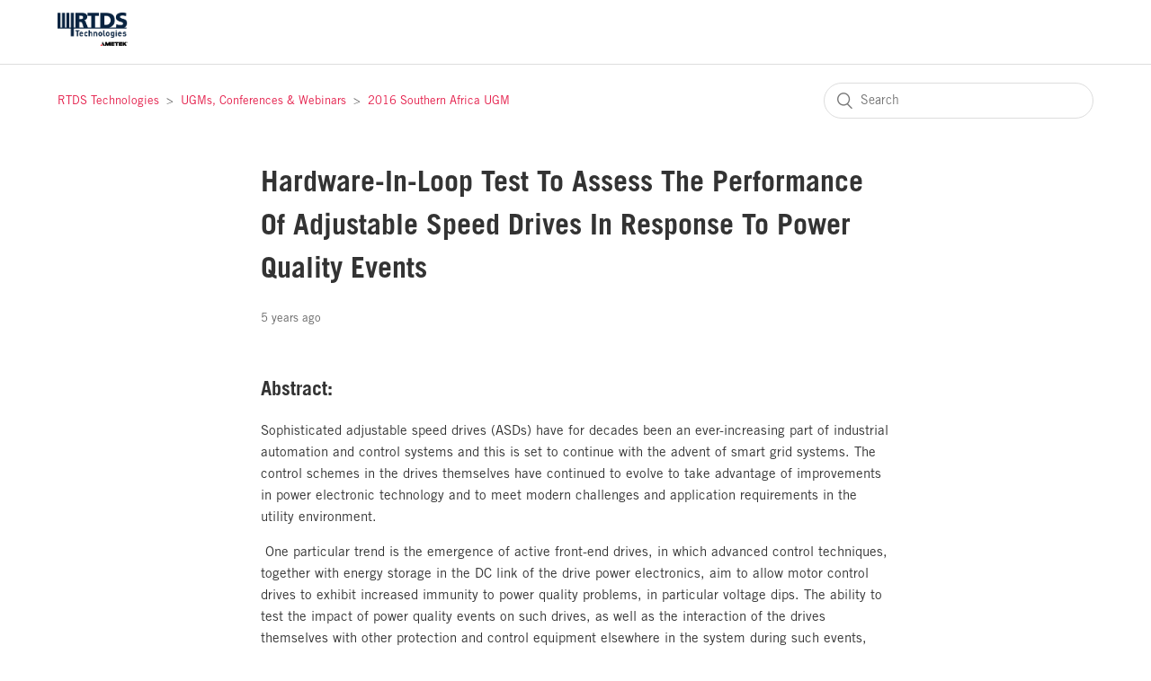

--- FILE ---
content_type: text/html; charset=utf-8
request_url: https://knowledge.rtds.com/hc/en-us/articles/360049973273-Hardware-In-Loop-Test-To-Assess-The-Performance-Of-Adjustable-Speed-Drives-In-Response-To-Power-Quality-Events
body_size: 6048
content:
<!DOCTYPE html>
<html dir="ltr" lang="en-US">
<head>
  <meta charset="utf-8" />
  <!-- v26840 -->


  <title>Hardware-In-Loop Test To Assess The Performance Of Adjustable Speed Drives In Response To Power Quality Events &ndash; RTDS Technologies</title>

  <meta name="csrf-param" content="authenticity_token">
<meta name="csrf-token" content="">

  <meta name="description" content="Abstract: Sophisticated adjustable speed drives (ASDs) have for decades been an ever-increasing part of industrial automation and control..." /><meta property="og:image" content="https://knowledge.rtds.com/hc/theming_assets/01HZPPD1MJEKXV4ESWEA2NPEH8" />
<meta property="og:type" content="website" />
<meta property="og:site_name" content="RTDS Technologies" />
<meta property="og:title" content="Hardware-In-Loop Test To Assess The Performance Of Adjustable Speed Drives In Response To Power Quality Events" />
<meta property="og:description" content="Abstract:
Sophisticated adjustable speed drives (ASDs) have for decades been an ever-increasing part of industrial automation and control systems and this is set to continue with the advent of smar..." />
<meta property="og:url" content="https://knowledge.rtds.com/hc/en-us/articles/360049973273-Hardware-In-Loop-Test-To-Assess-The-Performance-Of-Adjustable-Speed-Drives-In-Response-To-Power-Quality-Events" />
<link rel="canonical" href="https://knowledge.rtds.com/hc/en-us/articles/360049973273-Hardware-In-Loop-Test-To-Assess-The-Performance-Of-Adjustable-Speed-Drives-In-Response-To-Power-Quality-Events">
<link rel="alternate" hreflang="en-us" href="https://knowledge.rtds.com/hc/en-us/articles/360049973273-Hardware-In-Loop-Test-To-Assess-The-Performance-Of-Adjustable-Speed-Drives-In-Response-To-Power-Quality-Events">
<link rel="alternate" hreflang="x-default" href="https://knowledge.rtds.com/hc/en-us/articles/360049973273-Hardware-In-Loop-Test-To-Assess-The-Performance-Of-Adjustable-Speed-Drives-In-Response-To-Power-Quality-Events">

  <link rel="stylesheet" href="//static.zdassets.com/hc/assets/application-f34d73e002337ab267a13449ad9d7955.css" media="all" id="stylesheet" />
    <!-- Entypo pictograms by Daniel Bruce — www.entypo.com -->
    <link rel="stylesheet" href="//static.zdassets.com/hc/assets/theming_v1_support-e05586b61178dcde2a13a3d323525a18.css" media="all" />
  <link rel="stylesheet" type="text/css" href="/hc/theming_assets/9275146/360002478253/style.css?digest=23993097390615">

  <link rel="icon" type="image/x-icon" href="/hc/theming_assets/01HZPPD1SC22BADQDVRTS0HQ2F">

    <script src="//static.zdassets.com/hc/assets/jquery-ed472032c65bb4295993684c673d706a.js"></script>
    <script async src="https://www.googletagmanager.com/gtag/js?id=G-QN4R1JF8XJ"></script>
<script>
  window.dataLayer = window.dataLayer || [];
  function gtag(){dataLayer.push(arguments);}
  gtag('js', new Date());
  gtag('config', 'G-QN4R1JF8XJ');
</script>


  <meta content="width=device-width, initial-scale=1.0" name="viewport" />

  <script type="text/javascript" src="/hc/theming_assets/9275146/360002478253/script.js?digest=23993097390615"></script>
</head>
<body class="">
  
  
  

  <header class="header">
  <div class="logo">
    <a href="https://www.rtds.com/">
      <img src="/hc/theming_assets/01HZPPD1MJEKXV4ESWEA2NPEH8" alt="RTDS Technologies Help Center home page">
    </a>
  </div>
  <div class="nav-wrapper">
    <span class="icon-menu" tabindex="0" role="button" aria-controls="user-nav" aria-expanded="false" aria-label="Toggle navigation menu"></span>
    <nav class="user-nav" id="user-nav">
      
      
    </nav>
    
  </div>
</header>


  <main role="main">
    <div class="container-divider"></div>
<div class="container">
  <nav class="sub-nav">
    <ol class="breadcrumbs">
  
    <li title="RTDS Technologies">
      
        <a href="/hc/en-us">RTDS Technologies</a>
      
    </li>
  
    <li title="UGMs, Conferences &amp; Webinars">
      
        <a href="/hc/en-us/categories/360002041833-UGMs-Conferences-Webinars">UGMs, Conferences &amp; Webinars</a>
      
    </li>
  
    <li title="2016 Southern Africa UGM">
      
        <a href="/hc/en-us/sections/360008874213-2016-Southern-Africa-UGM">2016 Southern Africa UGM</a>
      
    </li>
  
</ol>

    <form role="search" class="search" data-search="" action="/hc/en-us/search" accept-charset="UTF-8" method="get"><input type="hidden" name="utf8" value="&#x2713;" autocomplete="off" /><input type="hidden" name="category" id="category" value="360002041833" autocomplete="off" />
<input type="search" name="query" id="query" placeholder="Search" aria-label="Search" /></form>
  </nav>

  <div class="article-container" id="article-container">
    <section class="article-sidebar">
      
    </section>

    <article class="article">
      <header class="article-header">
        <h1 title="Hardware-In-Loop Test To Assess The Performance Of Adjustable Speed Drives In Response To Power Quality Events" class="article-title">
          Hardware-In-Loop Test To Assess The Performance Of Adjustable Speed Drives In Response To Power Quality Events
          
        </h1>

        <div class="article-author">
          
          <div class="article-meta">
            

            <ul class="meta-group">
              
                <li class="meta-data"><time datetime="2020-06-08T21:02:08Z" title="2020-06-08T21:02:08Z" data-datetime="relative">June 08, 2020 21:02</time></li>
              
            </ul>
          </div>
        </div>

        
      </header>

      <section class="article-info">
        <div class="article-content">
          <div class="article-body"><h2>Abstract:</h2>
<p>Sophisticated adjustable speed drives (ASDs) have for decades been an ever-increasing part of industrial automation and control systems and this is set to continue with the advent of smart grid systems. The control schemes in the drives themselves have continued to evolve to take advantage of improvements in power electronic technology and to meet modern challenges and application requirements in the utility environment.</p>
<p>&nbsp;One particular trend is the emergence of active front-end drives, in which advanced control techniques, together with energy storage in the DC link of the drive power electronics, aim to allow motor control drives to exhibit increased immunity to power quality problems, in particular voltage dips. The ability to test the impact of power quality events on such drives, as well as the interaction of the drives themselves with other protection and control equipment elsewhere in the system during such events, will be of obvious importance in future, in particular with the increased penetration of such technology in future into smart grid systems, and, very importantly, because of the unique characteristics of such controls in each manufacturer’s proprietary implementations.</p>
<p>This presentation describes an investigation into the use of real-time digital simulators as a tool for hardware-in-loop testing of commercial adjustable-speed drive control hardware in order to evaluate the performance of these drives under realistic fault contingencies in an upstream utility power system supply network, rather than relying on limited and simplistic voltage dip tests often used in such testing. The presentation also presents some new developments in commercial adjustable-speed drive control hardware that have emerged since this project began that could make it significantly easier to interface such hardware in closed loop with a real-time simulator for future such studies.</p>
<p><em>Palhad, B. S. Rigby • University of KwaZulu-Natal</em></p>
<p>&nbsp;</p>
<p>&nbsp;</p></div>

          <div class="article-attachments">
            <ul class="attachments">
              
                <li class="attachment-item">
                  <a href="/hc/en-us/article_attachments/360073517814" target="_blank">CHENAL_RTDS_UGM_2016_HILTesting.pdf</a>
                  <div class="attachment-meta meta-group">
                    <span class="attachment-meta-item meta-data">4 MB</span>
                    <a href="/hc/en-us/article_attachments/360073517814" target="_blank" class="attachment-meta-item meta-data">Download</a>
                  </div>
                </li>
              
            </ul>
          </div>
        </div>
      </section>

      <footer>
        <div class="article-footer">
          
            <div class="article-share">
  <ul class="share">
    <li><a href="https://www.facebook.com/share.php?title=Hardware-In-Loop+Test+To+Assess+The+Performance+Of+Adjustable+Speed+Drives+In+Response+To+Power+Quality+Events&u=https%3A%2F%2Fknowledge.rtds.com%2Fhc%2Fen-us%2Farticles%2F360049973273-Hardware-In-Loop-Test-To-Assess-The-Performance-Of-Adjustable-Speed-Drives-In-Response-To-Power-Quality-Events" class="share-facebook">Facebook</a></li>
    <li><a href="https://twitter.com/share?lang=en&text=Hardware-In-Loop+Test+To+Assess+The+Performance+Of+Adjustable+Speed+Drives+In+Response+To+Power+Quality+Events&url=https%3A%2F%2Fknowledge.rtds.com%2Fhc%2Fen-us%2Farticles%2F360049973273-Hardware-In-Loop-Test-To-Assess-The-Performance-Of-Adjustable-Speed-Drives-In-Response-To-Power-Quality-Events" class="share-twitter">Twitter</a></li>
    <li><a href="https://www.linkedin.com/shareArticle?mini=true&source=RTDS+Technologies&title=Hardware-In-Loop+Test+To+Assess+The+Performance+Of+Adjustable+Speed+Drives+In+Response+To+Power+Quality+Events&url=https%3A%2F%2Fknowledge.rtds.com%2Fhc%2Fen-us%2Farticles%2F360049973273-Hardware-In-Loop-Test-To-Assess-The-Performance-Of-Adjustable-Speed-Drives-In-Response-To-Power-Quality-Events" class="share-linkedin">LinkedIn</a></li>
  </ul>

</div>
          
          
        </div>
        
          <div class="article-votes">
            <span class="article-votes-question">Was this article helpful?</span>
            <div class="article-votes-controls" role='radiogroup'>
              <a class="button article-vote article-vote-up" data-auth-action="signin" aria-selected="false" role="radio" rel="nofollow" title="Yes" href="https://rtds.zendesk.com/access?brand_id=360002478253&amp;return_to=https%3A%2F%2Fknowledge.rtds.com%2Fhc%2Fen-us%2Farticles%2F360049973273-Hardware-In-Loop-Test-To-Assess-The-Performance-Of-Adjustable-Speed-Drives-In-Response-To-Power-Quality-Events"></a>
              <a class="button article-vote article-vote-down" data-auth-action="signin" aria-selected="false" role="radio" rel="nofollow" title="No" href="https://rtds.zendesk.com/access?brand_id=360002478253&amp;return_to=https%3A%2F%2Fknowledge.rtds.com%2Fhc%2Fen-us%2Farticles%2F360049973273-Hardware-In-Loop-Test-To-Assess-The-Performance-Of-Adjustable-Speed-Drives-In-Response-To-Power-Quality-Events"></a>
            </div>
            <small class="article-votes-count">
              <span class="article-vote-label">0 out of 0 found this helpful</span>
            </small>
          </div>
        

        <div class="article-more-questions">
          
        </div>
        <div class="article-return-to-top">
          <a href="#article-container">Return to top<span class="icon-arrow-up"></span></a>
        </div>
      </footer>

      <section class="article-relatives">
        
          <div data-recent-articles></div>
        
        
          
  <section class="related-articles">
    
      <h3 class="related-articles-title">Related articles</h3>
    
    <ul>
      
        <li>
          <a href="/hc/en-us/related/click?data=[base64]%3D%3D--d4ecb83ce13d8b362e9be25d1696ef3779515611" rel="nofollow">Meet RSCAD FX!</a>
        </li>
      
        <li>
          <a href="/hc/en-us/related/click?data=[base64]" rel="nofollow">Black Start Study Using RTDS in Dominion Virginia Power  </a>
        </li>
      
        <li>
          <a href="/hc/en-us/related/click?data=BAh7CjobZGVzdGluYXRpb25fYXJ0aWNsZV9pZGwrCJdKKCB%[base64]%3D--0d1c84c0a086d62392f9a91f6de73e7e370f4fe1" rel="nofollow">Utility Use Cases for Testing with Hardware-in-the-Loop</a>
        </li>
      
        <li>
          <a href="/hc/en-us/related/click?data=[base64]" rel="nofollow">Development of an RTDS-TSA Hybrid Transient Simulation Platform with Frequency Dependent Network Equivalents </a>
        </li>
      
        <li>
          <a href="/hc/en-us/related/click?data=BAh7CjobZGVzdGluYXRpb25fYXJ0aWNsZV9pZGwrCK3%[base64]%3D%3D--a2456ae16568e88cf5668954555b2e23351af64f" rel="nofollow">Methodology for P&amp;C Cyber Security Studies using Real Time Digital Simulation</a>
        </li>
      
    </ul>
  </section>


        
      </section>
      
    </article>
  </div>
</div>

  </main>

  <footer class="footer">
  <div class="footer-inner">
    <a title="Home" href="/hc/en-us">RTDS Technologies</a>

    <div class="footer-language-selector">
      
    </div>
  </div>
  
  <script type="text/javascript">
_linkedin_partner_id = "1804017";
window._linkedin_data_partner_ids = window._linkedin_data_partner_ids || [];
window._linkedin_data_partner_ids.push(_linkedin_partner_id);
</script><script type="text/javascript">
(function(){var s = document.getElementsByTagName("script")[0];
var b = document.createElement("script");
b.type = "text/javascript";b.async = true;
b.src = "https://snap.licdn.com/li.lms-analytics/insight.min.js";
s.parentNode.insertBefore(b, s);})();
</script>
<noscript>
<img height="1" width="1" style="display:none;" alt="" src="https://px.ads.linkedin.com/collect/?pid=1804017&fmt=gif" />
</noscript>
  
</footer>



  <!-- / -->

  
  <script src="//static.zdassets.com/hc/assets/en-us.f90506476acd6ed8bfc8.js"></script>
  

  <script type="text/javascript">
  /*

    Greetings sourcecode lurker!

    This is for internal Zendesk and legacy usage,
    we don't support or guarantee any of these values
    so please don't build stuff on top of them.

  */

  HelpCenter = {};
  HelpCenter.account = {"subdomain":"rtds","environment":"production","name":"RTDS Technologies"};
  HelpCenter.user = {"identifier":"da39a3ee5e6b4b0d3255bfef95601890afd80709","email":null,"name":"","role":"anonymous","avatar_url":"https://assets.zendesk.com/hc/assets/default_avatar.png","is_admin":false,"organizations":[],"groups":[]};
  HelpCenter.internal = {"asset_url":"//static.zdassets.com/hc/assets/","web_widget_asset_composer_url":"https://static.zdassets.com/ekr/snippet.js","current_session":{"locale":"en-us","csrf_token":null,"shared_csrf_token":null},"usage_tracking":{"event":"article_viewed","data":"[base64]--b1171baab2bdd144e9e71401bb35f4cd3f5606c3","url":"https://knowledge.rtds.com/hc/activity"},"current_record_id":"360049973273","current_record_url":"/hc/en-us/articles/360049973273-Hardware-In-Loop-Test-To-Assess-The-Performance-Of-Adjustable-Speed-Drives-In-Response-To-Power-Quality-Events","current_record_title":"Hardware-In-Loop Test To Assess The Performance Of Adjustable Speed Drives In Response To Power Quality Events","current_text_direction":"ltr","current_brand_id":360002478253,"current_brand_name":"RTDS Technologies","current_brand_url":"https://rtds.zendesk.com","current_brand_active":true,"current_path":"/hc/en-us/articles/360049973273-Hardware-In-Loop-Test-To-Assess-The-Performance-Of-Adjustable-Speed-Drives-In-Response-To-Power-Quality-Events","show_autocomplete_breadcrumbs":true,"user_info_changing_enabled":false,"has_user_profiles_enabled":false,"has_end_user_attachments":true,"user_aliases_enabled":false,"has_anonymous_kb_voting":false,"has_multi_language_help_center":true,"show_at_mentions":false,"embeddables_config":{"embeddables_web_widget":false,"embeddables_help_center_auth_enabled":false,"embeddables_connect_ipms":false},"answer_bot_subdomain":"static","gather_plan_state":"subscribed","has_article_verification":true,"has_gather":true,"has_ckeditor":false,"has_community_enabled":false,"has_community_badges":true,"has_community_post_content_tagging":false,"has_gather_content_tags":true,"has_guide_content_tags":true,"has_user_segments":true,"has_answer_bot_web_form_enabled":false,"has_garden_modals":false,"theming_cookie_key":"hc-da39a3ee5e6b4b0d3255bfef95601890afd80709-2-preview","is_preview":false,"has_search_settings_in_plan":true,"theming_api_version":1,"theming_settings":{"brand_color":"rgba(10, 34, 64, 1)","brand_text_color":"#FFFFFF","text_color":"#333333","link_color":"rgba(228, 27, 72, 1)","background_color":"#FFFFFF","heading_font":"-apple-system, BlinkMacSystemFont, 'Segoe UI', Helvetica, Arial, sans-serif","text_font":"-apple-system, BlinkMacSystemFont, 'Segoe UI', Helvetica, Arial, sans-serif","logo":"/hc/theming_assets/01HZPPD1MJEKXV4ESWEA2NPEH8","favicon":"/hc/theming_assets/01HZPPD1SC22BADQDVRTS0HQ2F","homepage_background_image":"/hc/theming_assets/01HZPPD2F7RBC6GCCT5CPSKDD1","community_background_image":"/hc/theming_assets/01HZPPD2N8R5AVFN22X6MSJBEW","community_image":"/hc/theming_assets/01HZPPD2RX2SNGHA9FVNC3VFSZ","instant_search":true,"scoped_kb_search":true,"scoped_community_search":true,"show_recent_activity":true,"show_articles_in_section":false,"show_article_author":false,"show_article_comments":false,"show_follow_article":false,"show_recently_viewed_articles":true,"show_related_articles":true,"show_article_sharing":true,"show_follow_section":false,"show_follow_post":false,"show_post_sharing":true,"show_follow_topic":false},"has_pci_credit_card_custom_field":true,"help_center_restricted":false,"is_assuming_someone_else":false,"flash_messages":[],"user_photo_editing_enabled":true,"user_preferred_locale":"en-us","base_locale":"en-us","login_url":"https://rtds.zendesk.com/access?brand_id=360002478253\u0026return_to=https%3A%2F%2Fknowledge.rtds.com%2Fhc%2Fen-us%2Farticles%2F360049973273-Hardware-In-Loop-Test-To-Assess-The-Performance-Of-Adjustable-Speed-Drives-In-Response-To-Power-Quality-Events","has_alternate_templates":true,"has_custom_statuses_enabled":true,"has_hc_generative_answers_setting_enabled":true,"has_generative_search_with_zgpt_enabled":false,"has_suggested_initial_questions_enabled":false,"has_guide_service_catalog":true,"has_service_catalog_search_poc":false,"has_service_catalog_itam":false,"has_csat_reverse_2_scale_in_mobile":false,"has_knowledge_navigation":false,"has_unified_navigation":false,"has_unified_navigation_eap_access":false,"has_csat_bet365_branding":false,"version":"v26840","dev_mode":false};
</script>

  
  <script src="//static.zdassets.com/hc/assets/moment-3b62525bdab669b7b17d1a9d8b5d46b4.js"></script>
  <script src="//static.zdassets.com/hc/assets/hc_enduser-be182e02d9d03985cf4f06a89a977e3d.js"></script>
  
  
</body>
</html>